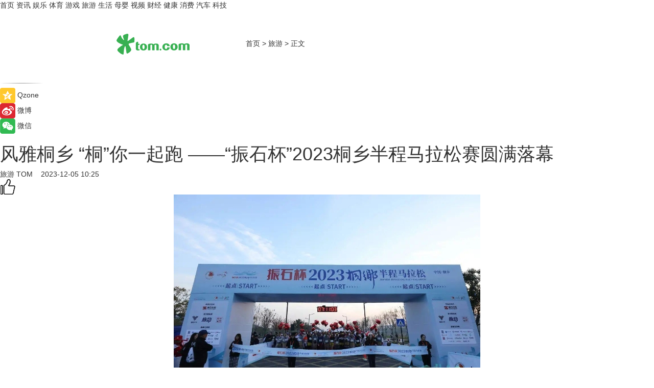

--- FILE ---
content_type: text/html
request_url: https://travel.tom.com/202312/4281063461.html
body_size: 10684
content:
<!DOCTYPE html>
<html xmlns="http://www.w3.org/1999/xhtml"  lang="zh-CN" >

<!-- openCMs sreach -->
<head>
    <meta http-equiv="Content-Type" content="text/html; charset=UTF-8">
	<meta name="viewport" content="width=device-width, initial-scale=1.0">
    <meta http-equiv="X-UA-Compatible" content="IE=edge,chrome=1" >
	<meta name="referrer" content="unsafe-url" />
	<meta name="robots" content="index, follow">
   
    <title>风雅桐乡 “桐”你一起跑 ——“振石杯”2023桐乡半程马拉松赛圆满落幕_TOM旅游</title><meta name="Description" content=" 2023年12月3日，桐乡市全民健身中心暨李宁体育园热闹非凡。随着一声发令枪响，“振石杯”2023桐乡半程马拉松赛正式开跑。此次赛事以“风雅桐乡”为主题，设有半程马拉松（21.0975公里）、迷你跑（约3.5公里）两个组别，共吸引了超过6000名选手报名参与。选手们越过起跑线，沿着精心规划的比赛线路开始角逐。沿途穿越多个桐乡地标性景观，在感受桐乡独特江南水乡风情和现代城市风貌的同时，挑战自我、奋勇争先。">
        <meta name="keywords" content="振石杯,2023桐乡半程马拉松,桐乡半程马拉松,桐乡半程马拉松路线,桐乡半程马拉松2023时间">
        <meta name="Imageurl" content="https://imgs.tom.com/whyz/202312/4281063461/THUMBNAILccfcbc462be0668e.jpg">
        <meta property="og:type" content="article"/>
        <meta property="og:title" content="风雅桐乡 “桐”你一起跑 ——“振石杯”2023桐乡半程马拉松赛圆满落幕"/>
        <meta property="og:description" content=" 2023年12月3日，桐乡市全民健身中心暨李宁体育园热闹非凡。随着一声发令枪响，“振石杯”2023桐乡半程马拉松赛正式开跑。此次赛事以“风雅桐乡”为主题，设有半程马拉松（21.0975公里）、迷你跑（约3.5公里）两个组别，共吸引了超过6000名选手报名参与。选手们越过起跑线，沿着精心规划的比赛线路开始角逐。沿途穿越多个桐乡地标性景观，在感受桐乡独特江南水乡风情和现代城市风貌的同时，挑战自我、奋勇争先。"/>
        <meta property="og:image" content="https://imgs.tom.com/whyz/202312/4281063461/THUMBNAILccfcbc462be0668e.jpg"/>
        <meta property="og:url" content="https://travel.tom.com/202312/4281063461.html"/>
        <meta property="og:release_date" content="2023-12-05 10:25"/>
    <link rel="canonical" href="https://travel.tom.com/202312/4281063461.html"/>
	<meta name="applicable-device" content="pc,mobile">
	
    <!--加载图标-->
	   	 <link href="https://www.tom.com/system/modules/my.opencms.news/resources/tom/bootstrap/css/bootstrap.min.css" rel="stylesheet" type="text/css">
   	  <link href="//www.tom.com/system/modules/my.opencms.news/resources/pc/css/newcontent_auto3.css?v=5" rel="stylesheet" type="text/css">
   
	
</head>
<body>
<input  type="hidden"  value ="0" id="sltop"/>
<input  type="hidden"  value ="1174" id="jsonid"/>
<input  type="hidden"  value="/travel/" id="category">
<div class="index_nav">
   <div class="index_nav_child">
<div class="index_nav_left">
<a href="//www.tom.com" title="TOM首页" id="shouye">首页</a>
<a href="//news.tom.com" title="TOM资讯" id="news">资讯</a>
<!--
<a href="//lookin.tom.com/" title="LOOKin" id="LOOKin">LOOKin</a>
-->
<a href="//ent.tom.com" title="TOM娱乐" id="ent" >娱乐</a>
<a href="//sports.tom.com" title="TOM体育" id="sports">体育</a>
<!--<a href="//star.tom.com" title="TOM明星" id="gossip">明星</a>-->
<!--<a href="//fashion.tom.com" title="TOM时尚" id="fashion">时尚</a>-->
<a href="//game.tom.cn" title="TOM游戏" target="_blank" id="game">游戏</a>
<a href="//travel.tom.com" id="travel" title="TOM旅游">旅游</a>
<a href="//life.tom.com" title="TOM生活" id="life">生活</a>
<a href="//baby.tom.com" title="TOM母婴" id="baby">母婴</a>
<!--<a href="//marketing.tom.com" title="TOM营销" id="marketing">营销</a>-->
<!--<a href="//vip.tom.com" title="TOM邮箱" id="mail" target="_blank">邮箱</a>-->
<!--<a href="//biz.tom.com" id="biz" title="TOM商业">商业</a>-->
<a href="//v.tom.com" id="tv" target="_blank" title="TOM视频">视频</a>
<a href="//finance.tom.com" id="finance" title="TOM财经">财经</a>
<a href="//health.tom.com" id="health" title="TOM健康">健康</a>
<!--
<a href="//joke.tom.com" id="joke" title="TOM段子">段子</a>
-->
<a href="//xiaofei.tom.com" title="TOM消费" id="xiaofei">消费</a>
<a href="//car.tom.com" title="TOM汽车" id="car">汽车</a>
<!--<a href="//www.ule.com" title="TOM购物" target="_blank">购物</a>-->
<a href="//tech.tom.com" title="TOM科技" id="tech">科技</a>
</div>
</div>
</div>
<div class="content_nav" id="content_nav">
    <div class="content_nav_box">
        <!--二维码-->
        <div id="qrcode" style="width:200px;height:200px;position:fixed;left:50%;top:50%; display:none;margin-left:-100px;margin-top:-100px;">aaa</div>
        <a class="back_arrow" id="back_arrow" href="javascript:history.back(-1)"><img src="https://www.tom.com/system/modules/my.opencms.news/resources/pc/pic/back_arow.png" alt></a>
        <a class="back_hot" id="back_hot" href="javascript:history.back(-1)"><img src="https://www.tom.com/system/modules/my.opencms.news/resources/pc/pic/tom_back.png" alt></a>
        <span class="tom_pc_logo"  href="https://www.tom.com"><img src="https://www.tom.com/system/modules/my.opencms.news/resources/pc/pic/tom_pc_logo.png" alt="logo"></span>
        <span class="tom_com_logo"><a href="https://www.tom.com/index2.html"> <img src="https://www.tom.com/system/modules/my.opencms.news/resources/tom/tomLogo1.png" alt="logo" ></a></span>
        <img class="tom_share" data-toggle="modal" data-target=".bs-example-modal-lg" src="//www.tom.com/system/modules/my.opencms.news/resources/pc/pic/tom_share.png" style="display: none;" alt>
		<a class="nav_left01" href="https://www.tom.com" title="网站首页" target="_blank">首页</a>
		<span class="nav_left01">&gt</span>
        <a class="nav_left01" href="https://travel.tom.com" title="TOM旅游" target="_blank">旅游</a>
        <span class="nav_left01">&gt</span>
        <span class="nav_left01">正文</span>
        <span class="share_btn" name="sharebtn"  id="sharebtn" onclick="shareopen()"><img src="//www.tom.com/system/modules/my.opencms.news/resources/pc/pic/share_btn.png" alt></span>
        <div class="right_search_box" style="display:none;">
            <input value="">
            <span class="search_box_btn"><img src="//www.tom.com/system/modules/my.opencms.news/resources/pc/pic/search_btn_icon.png" alt></span>
        </div>
    </div>
</div>
<div class="wxAlert" style="display:none;z-index:9999;padding: 15px;border-radius: 3px; width:240px;height:67px;background:rgba(19,23,31,0.8);position:fixed;top:50%;left:50%;margin-top:-33.5px;margin-left:-120px;font-size:13px;color:#fff;">
    <img style="width:10px;height:9.5px;position:absolute;top:5px;right:5px;" src="https://www.tom.com/system/modules/my.opencms.news/resources/pc/pic/wx_close.png" alt>
    点击下方菜单栏  “ <img src="https://www.tom.com/system/modules/my.opencms.news/resources/shareios3.png" class="sharicoimg"  style="width: 27px; height: 27px;vertical-align: middle;" alt> ” 选择 “分享”， 把好文章分享出去!
</div>


<!-- 微信提示 -->
<div class="modal fade " id="wxmyModal" tabindex="-1" role="dialog" aria-labelledby="wxmyModalLabel" aria-hidden="true" >
    <div class="modal-dialog" >
        <img src="https://www.tom.com/system/modules/my.opencms.news/resources/shareios2.png" style="right: 0; float: right; width: 94px;margin-top:30px; margin-right:18px" alt>

        <div class="modal-content amodal-content" style="top: 250px; border:0px; width: 240px;height: 86px;left: 50%; margin-top: -33.5px;margin-left: -120px;font-size: 15px;color: rgb(255, 255, 255);background:rgba(19,23,31,0.8);padding: 4px;box-sizing: content-box;" >
            <button type="button" class="close closea" data-dismiss="modal" aria-hidden="true"  style="color: #fff;font-weight: normal; opacity: 1;">
                &times;
            </button>

            <div class="modal-body" style="padding-top:25px; text-align: center;">
                请点击右上角选择分享，把好文章分享出去
            </div>

        </div>
    </div>
</div>
<!--分享模态框-->
<div class="modal tomShare_modal fade bs-example-modal-lg tomShare_modalbs" tabindex="-1" role="dialog" aria-labelledby="myLargeModalLabel">
    <div style="margin:0;" class="modal-dialog modal-lg" role="document">
        <div class="modal-content">
            <div style="font-size:12px;" class="row text-center tomShare_modalbshe">
                <div data-dismiss="modal" class="col-xs-3"  id="pyq">
                    <img src="https://www.tom.com/system/modules/my.opencms.news/resources/pc/pic/tom_pyq.png" alt>
                    <div style="margin-top: 6px;" class="row">
                        <div class="col-xs-12">朋友圈</div>
                    </div>
                </div>
                <div data-dismiss="modal" class="col-xs-3"  id="wx">
                    <img  src="https://www.tom.com/system/modules/my.opencms.news/resources/pc/pic/tom_wechat.png" alt>
                    <div style="margin-top: 6px;" class="row">
                        <div class="col-xs-12">微信好友</div>
                    </div>
                </div>
                <div data-dismiss="modal" class="col-xs-3" id="qzone" onclick="shareToQzone()">
                    <img  src="//www.tom.com/system/modules/my.opencms.news/resources/pc/pic/tom_space.png" alt >
                    <div style="margin-top: 6px;" class="row">
                        <div class="col-xs-12">QQ空间</div>
                    </div>
                </div>
                <div data-dismiss="modal" class="col-xs-3" id="qq" onclick="shareToQQ()">
                    <img  src="https://www.tom.com/system/modules/my.opencms.news/resources/pc/pic/tom_qq1.png" alt>
                    <div style="margin-top: 6px;" class="row">
                        <div class="col-xs-12">QQ</div>
                    </div>
                </div>
            </div>
            <div style="" class="row">
                <div data-dismiss="modal" style="" class="col-xs-12 text-center tomShare_modalfb">
                    取消
                </div>
            </div>
        </div>
    </div>
</div>
<!--文章内容部分-->
<div class="content_body_box">
    <div class="content_body_left" id="content_body_left">
        <div class="scan_box">
            <div class="scan_box_text"></div>
            <div class="scan_box_img" id="scan_box_img"></div>
        </div>
        <div class="left_line"><img src="https://www.tom.com/system/modules/my.opencms.news/resources/pc/pic/left_line.png" alt></div>
        <div class="kongjian_share">
            <span class="kongjian_share_img"><img src="https://www.tom.com/system/modules/my.opencms.news/resources/pc/pic/kongjian_share.png" alt></span>
            <span class="kongjian_share_text">Qzone</span>
        </div>
        <div class="weibo_share">
            <span class="weibo_share_img"><img src="https://www.tom.com/system/modules/my.opencms.news/resources/pc/pic/weibo_share.png" alt></span>
            <span class="weibo_share_text">微博</span>
        </div>
        <div class="weixin_share">
            <span class="weixin_share_img"><img src="https://www.tom.com/system/modules/my.opencms.news/resources/pc/pic/weixin_share.png" alt></span>
            <span class="weixin_share_text">微信</span>
            <span class="weixin_share_scan" id="weixin_share_scan">
				</span>
        </div>
    </div>
    <div class="content_body_center" id="content_body_center">
        <div class="content_news_box">
            <h1 class="news_box_title news_box_title1">风雅桐乡 “桐”你一起跑 ——“振石杯”2023桐乡半程马拉松赛圆满落幕</h1>

                <!-- 写下想法弹出框 -->
                <div id="alert_share" style="display:none;border-color:rgba(66,66,66,0.1);background-color:#fff;box-shadow: 4px 7px 9px -8px rgb(66,66,66);color:#000000;" class="alert alert-success alert-dismissable fade in">
                    <button style="top: -13px;right: -26px;outline: 0;" type="button" class="close" aria-hidden="true">
                        &times;
                    </button>
                    <img style="width:14px;height:14px;" src="https://www.tom.com/system/modules/my.opencms.news/resources/pc/pic/tom_check.png" alt >
                    <strong>为推荐给更多人</strong>
                    <strong data-toggle="modal"  class="setdata" data-target=".bs-example-modal-lg" style="color:#31ba52;" >分享写下你的想法></strong>
                </div>
				
				  
				<div class="news_box_inforlinre">
				<div class="news_box_inforlinreab"></div>
                <div class="news_box_infor">
				<span class="formtag">旅游</span>
				 <span class="infor_from infor_froma">

								<a class="infor_from_a" href="/sourcelink.html?linkfrom=http://www.tom.com"  target="_blank"            rel="nofollow">
											TOM  &nbsp;&nbsp;</a>
									</span>
						<span class="infor_time">
							2023-12-05 10:25</span>
                   
                    <!--点赞新样式-->
                     	<div class="tom_fabulous tom_fabulousa">
                        <div class="tom_fabulousdiv" id="m_like">
                            <img class="tom_fabulousimg" src="https://www.tom.com/system/modules/my.opencms.news/resources/tom/phone_noclick.png" alt ><span class="tom_fabulousspan" id="num"></span>
                        </div>

                    </div>
                </div>
                <div class="news_box_text">
                    <html>
 <head></head>
 <body>
  <p style="text-align: center;"><img src="https://imgs.tom.com/whyz/202312//4281063461/CONTENTccfcbc462be0668e.jpg" alt="风雅桐乡 “桐”你一起跑 ——“振石杯”2023桐乡半程马拉松赛圆满落幕"></p> 
  <p>2023年12月3日，桐乡市全民健身中心暨李宁体育园热闹非凡。随着一声发令枪响，“振石杯”2023桐乡半程马拉松赛正式开跑。此次赛事以“风雅桐乡”为主题，设有半程马拉松（21.0975公里）、迷你跑（约3.5公里）两个组别，共吸引了超过6000名选手报名参与。选手们越过起跑线，沿着精心规划的比赛线路开始角逐。沿途穿越多个桐乡地标性景观，在感受桐乡独特江南水乡风情和现代城市风貌的同时，挑战自我、奋勇争先。</p> 
  <p><strong>“振石杯”2023桐乡半程马拉松赛</strong>是中国田径协会认证、浙江省马拉松及路跑协会指导的A1类赛事，由桐乡市人民政府主办，振石控股集团冠名，桐乡市文化和广电旅游体育局、桐城委（桐城集团）、桐乡市梧桐街道办事处承办，上海景御体育发展有限公司负责运营。作为桐乡市年度体育盛事，“振石杯”2023桐乡半程马拉松赛不仅仅是一场体育竞赛，更是一项群众性体育活动，和一次城市形象的全面展示。中共桐乡市委书记于会游；嘉兴市体育局党组书记、局长王蕾；桐乡市人民政府副市长吴君；桐乡市政协副主席陈炳荣；桐乡市文化和广电旅游体育局党委书记、局长李新荣；桐城集团党委副书记、总经理陈骏；中共梧桐街道办事处党委副书记、主任商洪林；振石控股集团党委副书记金祥；赛事运营方代表沈晨路等领导出席了开幕仪式并为比赛鸣枪，共同见证这一盛事的开启。</p> 
  <p>此次比赛不仅吸引了桐乡本地、周边及全国各地的众多跑步爱好者，还吸引了来自肯尼亚、德国、中国香港等国家和地区的选手参与。他们的加入展现了马拉松运动的吸引力，为桐乡半程马拉松赛注入新的元素和活力的同时，也体现了桐乡的魅力和影响力。桐乡市民积极参与体育运动的活力和热情好客的精神面貌，令到访的外地参赛者与国际友人更好的融入到风雅桐乡的人文环境中。</p> 
  <center>
   <img src="https://imgs.tom.com/whyz/202312//4281063461/CONTENT9e3d725873a4f7a2.jpg" alt="风雅桐乡 “桐”你一起跑 ——“振石杯”2023桐乡半程马拉松赛圆满落幕">
  </center> 
  <p>经过激烈的角逐，半程马拉松赛的优胜者们陆续冲过终点线。来自肯尼亚的选手MAYAKA EVANS NYAKAMBA以1小时04分18秒的成绩夺得半程马拉松男子组的冠军，中国选手王佩林以1小时05分01秒获得亚军，陈鑫以1小时07分15秒获得季军；CHEPSOL FLORENCE JEPKOSGEL以1小时14分04秒的成绩夺得半程马拉松女子组的冠军，中国选手朱冰莹以1小时16分53、郑小倩以1小时17分26分获第二、第三名。</p> 
  <center>
   <img src="https://imgs.tom.com/whyz/202312//4281063461/CONTENTf4b36d77d8ccc8b4.jpg" alt="风雅桐乡 “桐”你一起跑 ——“振石杯”2023桐乡半程马拉松赛圆满落幕">
  </center> 
  <p style="text-align: center;">（振石杯2023桐乡半程马拉松男子组前三名）</p> 
  <center>
   <img src="https://imgs.tom.com/whyz/202312//4281063461/CONTENTa5682463b76b37fb.jpg" alt="风雅桐乡 “桐”你一起跑 ——“振石杯”2023桐乡半程马拉松赛圆满落幕">
  </center> 
  <p style="text-align: center;">（振石杯2023桐乡半程马拉松女子组前三名）</p> 
  <p>夺得半程马拉松男子组冠军的MAYAKA EVANS NYAKAMBA赛后接受采访时说：“很高兴可以获得第一名，今天的比赛全程体验感受很棒。天气不错，桐乡很美很现代化，场外热情加油助威的喊声，给了我很大的动力。感谢桐乡半程马拉松赛！”参赛选手们接受采访时纷纷表示对此次赛事服务和现场热烈氛围印象深刻，给予了肯定和赞扬。</p> 
  <p>赛事活动能有好的氛围，得益于全民参与和从上到下的重视和支持。“专业性和舒适度”一直是主办方孜孜以求的办赛目标。得益于马拉松运动在桐乡的良好基础，以及群众性体育活动越来越被社会公众支持和关注，“振石杯”2023桐乡半程马拉松赛及赛事周边活动，成为擦亮桐乡“招牌”展现城市风采的好舞台，这一点也是桐乡人的共识。在比赛过程中，医疗人员、志愿者等提供了全方位的服务，确保比赛的顺利进行。赛道途径的街巷，群众热情的为选手们加油助威。</p> 
  <p>近年来，桐乡贯彻落实国家“体育强国”、“全民健身”战略，以“健康桐乡、全民健身”为主题，实施“四提升四覆盖”全民健身工程，促进全民健身与全民健康深度融合，逐步形成周周有赛事、月月有活动的全民健身氛围。各项举措得到了社会各界的广泛响应，今年的比赛吸引了多领域企业和品牌的关注与支持。除了振石控股集团继续冠名之外，哪吒汽车、脉动、鲜伴鲜成为赛事的官方赞助商；中北机构、知行合逸、上海浪浪桨板、泽衡文化、康比特、数卫健康、菲诺、六渔亲子、昱和医疗、皮卡宇宙、小艾爱跑、最酷、爱燃烧、芝华安方、熟小麦、赛会通、配速250成为赛事支持合作商。</p> 
  <p>“振石杯”2023桐乡半程马拉松赛已经圆满落幕。这场盛大的体育盛会不仅为市民带来了一场精彩的体育盛宴，也展示了桐乡市全民健身、全民参与的良好氛围。桐乡马拉松赛事在中国田径协会的指导下，未来赛事规范程度和规模会进一步提升，向着更高的赛事等级跨越。</p> 
  <p>&nbsp;</p>
 </body>
</html><!--增加原创提示-->
					<span id="adright" style="color: #ffffff;display:none">0</span>
                </div>
				</div>
				<div class="news_box_banner_pc1" style="margin-top: 10px;margin-bottom: 20px;">
					<a class="a_img_border" href="//game.tom.com?pop=1"  rel="nofollow"  ><img src="https://www.tom.com/system/modules/my.opencms.news/resources/pc/pic/banner/tem_pc1.jpg" alt/>
					<div class="guanggao">
						广告
					</div>
					</a>
				</div>
				
                <div class="news_box_operation">
				  <div class="news_box_report news_box_reporta"><a href="https://www.tom.com/partner/jubao.html" target="_blank" rel="nofollow">举报</a></div>
					 	<span class="infor_author">责任编辑：
							WY-BD</span>
                  
                    <div style="margin-top: 50px;text-align: center;">
                        <div style="display: inline-block;" id="pc_like">
                            <img src="https://www.tom.com/system/modules/my.opencms.news/resources/pc/pic/pc_noclick.png"   alt >
                            <p style="margin-top: 10px;" id="num"></p>
                        </div>
                    </div>
                </div>
				  <div class="news_box_operation_mhead" >
				  
				  </div>
                <div class="news_box_operation_m" style="text-align:right;font-size:13px;color:#666666;margin-bottom:20px;">
                    责任编辑：
                    WY-BD<!--<div style="margin-top: 40px;text-align: center;">
                        <div style="display: inline-block; border: 1px solid #c5c5c5; border-radius: 51px; padding: 5px; min-width: 134px; font-size: 16px; cursor: pointer; color: #4f5054;" id="m_like">
                            <img style="vertical-align: middle;width: 20px;" src="//www.tom.com/system/modules/my.opencms.news/resources/tom/phone_noclick.png"><span style="margin-top: 10px;vertical-align: middle;padding-left: 5px;" id="num">赞</span>
                        </div>

                    </div>-->

                </div>
            <!-- app分享-->
            <div class="news_box_share" id="news_box_share">
                <div id="sharetxt" class="share_title" >
                    <span>————</span>&nbsp;&nbsp;&nbsp;&nbsp;分享到&nbsp;&nbsp;&nbsp;&nbsp;<span>————</span>
                </div>
                <div id="sharebtn4" class="contect_share">
                    <div class="share_platform">
                        <div class="share_weixin"><a id="wx" onclick="shareToWx()">
                            <div><img src="https://www.tom.com/system/modules/my.opencms.news/resources/pc/pic/weixin3.png"></div>
                            <div class="share_text">微信好友</div>
                        </a>
                        </div>
                        <div class="share_quan"><a id="pyq" onclick="shareToWxpyq()">
                            <div><img src="https://www.tom.com/system/modules/my.opencms.news/resources/pc/pic/quan3.png"></div>
                            <div class="share_text">朋友圈</div>
                        </a>
                        </div>
                        <div class="share_qq"><a id="qq" onclick="shareToQQ()">
                            <div><img src="https://www.tom.com/system/modules/my.opencms.news/resources/pc/pic/QQ3.png"></div>
                            <div class="share_text">QQ好友</div>
                        </a>
                        </div>
                        <div class="share_kongjian"><a id="qzone" onclick="shareToQzone()">
                            <div><img src="https://www.tom.com/system/modules/my.opencms.news/resources/pc/pic/kongjian3.png"></div>
                            <div class="share_text">QQ空间</div>
                        </a>
                        </div>
                        <script id="app" type="text/javascript"></script>
                    </div>
                </div>
            </div>
            <div class="news_box_banner_pc"></div>
        </div>
		
		  <div class="news_box_banner_phone">
       
    </div>
		
			
		<div class="shoujiline"></div>
		<div class="shouji">
			<div class="pic_news_title">
				<span class="mrelation_titlespanicom">&nbsp;</span>
				<span class="mrelation_titlespan">相关推荐</span>
			</div>
			<div class='three_image_news'>        <a href='//sports.tom.com/202503/4004598484.html'>            <div class='news_title'>“万马奔腾 宁来当先”华润·石梅湾2025万宁马拉松鸣枪起跑！</div>            <div class='news_pic3'>                <img class='pic1' src='https://imgs.tom.com/whyz/202503/4004598484/THUMBNAIL6f73ca2f7a345a1e.jpeg' alt='“万马奔腾 宁来当先”华润·石梅湾2025万宁马拉松鸣枪起跑！'>                <img class='pic2' src='https://imgs.tom.com/whyz/202503/4004598484/THUMBNAIL2012dfc507d87b28.jpeg' alt='“万马奔腾 宁来当先”华润·石梅湾2025万宁马拉松鸣枪起跑！'>                <img class='pic2' src='https://imgs.tom.com/whyz/202503/4004598484/THUMBNAIL5d32cbfa1ad3d7df.jpeg' alt='“万马奔腾 宁来当先”华润·石梅湾2025万宁马拉松鸣枪起跑！'>            </div>        </a>        <div class='news_infor'>            <div class='source'>                <span>TOM</span>            </div>            <span class='push_time'>03-03 17:18</span>        </div>    </div><div class='three_image_news'>        <a href='//sports.tom.com/202503/4516343591.html'>            <div class='news_title'>柳州银行杯·2025柳州马拉松暨警察马拉松新闻发布会顺利召开</div>            <div class='news_pic3'>                <img class='pic1' src='https://imgs.tom.com/whyz/202503/4516343591/THUMBNAILc7fa5d51993f9854.jpg' alt='柳州银行杯·2025柳州马拉松暨警察马拉松新闻发布会顺利召开'>                <img class='pic2' src='https://imgs.tom.com/whyz/202503/4516343591/THUMBNAIL94d2b518789d9808.jpg' alt='柳州银行杯·2025柳州马拉松暨警察马拉松新闻发布会顺利召开'>                <img class='pic2' src='https://imgs.tom.com/whyz/202503/4516343591/THUMBNAIL113d2bc57ebd56db.jpg' alt='柳州银行杯·2025柳州马拉松暨警察马拉松新闻发布会顺利召开'>            </div>        </a>        <div class='news_infor'>            <div class='source'>                <span>TOM</span>            </div>            <span class='push_time'>03-10 09:24</span>        </div>    </div><div class='three_image_news'>        <a href='//news.tom.com/202502/4457045656.html'>            <div class='news_title'>共探发展新路径，振森能源与隆基绿能合作再迈新台阶！</div>            <div class='news_pic3'>                <img class='pic1' src='https://imgs.tom.com/whyz/202502/4457045656/THUMBNAIL0c7b923b6d0b9a03.jpeg' alt='共探发展新路径，振森能源与隆基绿能合作再迈新台阶！'>                <img class='pic2' src='https://imgs.tom.com/whyz/202502/4457045656/THUMBNAIL0e3d235cb31480ec.jpeg' alt='共探发展新路径，振森能源与隆基绿能合作再迈新台阶！'>                <img class='pic2' src='https://imgs.tom.com/whyz/202502/4457045656/THUMBNAIL1354341c465846b7.jpeg' alt='共探发展新路径，振森能源与隆基绿能合作再迈新台阶！'>            </div>        </a>        <div class='news_infor'>            <div class='source'>                <span>TOM</span>            </div>            <span class='push_time'>02-25 18:31</span>        </div>    </div><div class='news'>        <div class='news-left'>            <div class='desc' style='vertical-align: middle;'>                <div class='news_left_title'><a href='//news.tom.com/202503/4355271329.html'>振东集团联合西湖大学，打破传统科学炼药</a>                </div>                <div class='footer' style='float: left;margin-top:5px;'>                    <div class='footer_source'>                        <a href='http://www.tom.com' target='_self' rel='nofollow'>TOM</a>                    </div>                </div>                <span class='push_time push_timea' style='line-height:19px;margin-top:10px'>03-07 19:01</span></div>        </div>        <a href='//news.tom.com/202503/4355271329.html'>            <div class='pic'>                <img class='pic1' src='https://imgs.tom.com/whyz/202503/4355271329/THUMBNAILd9a2c9acf29c7e5a.jpg' alt='振东集团联合西湖大学，打破传统科学炼药'>            </div>        </a>    </div><div class='three_image_news'>        <a href='//news.tom.com/202502/4446655987.html'>            <div class='news_title'>鸿石智能硅基MicroLED微显示技术突破：点亮未来显示新视界</div>            <div class='news_pic3'>                <img class='pic1' src='https://imgs.tom.com/whyz/202502/4446655987/THUMBNAILd5418d839cb26723.jpeg' alt='鸿石智能硅基MicroLED微显示技术突破：点亮未来显示新视界'>                <img class='pic2' src='https://imgs.tom.com/whyz/202502/4446655987/THUMBNAILbfdaf5a2a773639b.jpeg' alt='鸿石智能硅基MicroLED微显示技术突破：点亮未来显示新视界'>                <img class='pic2' src='https://imgs.tom.com/whyz/202502/4446655987/THUMBNAIL8e0619d69c89c899.jpeg' alt='鸿石智能硅基MicroLED微显示技术突破：点亮未来显示新视界'>            </div>        </a>        <div class='news_infor'>            <div class='source'>                <span>TOM</span>            </div>            <span class='push_time'>02-25 15:32</span>        </div>    </div></div>
		
		<div class="recommend_text">
		      <div class="relation_title" id="list-container">
		          <span style=""  class="relation_titlespanico">&nbsp;</span>
		          <span style="" class="relation_titlespan">热点精选</span>
		      </div>
		   <div class='item-container item-none item-noneb'><div class='divh4'><a target='_blank' href='//news.tom.com/202503/4618730093.html'>金典 × 巨量星图新年营销复盘：以“有机自在年”拥抱新年美好</a></div><ul><li class='item-center'><a class='a_img_border' target='_blank' href='//news.tom.com/202503/4618730093.html'><img class='item-img' src='https://imgs.tom.com/whyz/202503/4618730093/THUMBNAIL6ef41d44cded586e.jpg' alt='金典 × 巨量星图新年营销复盘：以“有机自在年”拥抱新年美好'></a></li><li class='item-center'><a class='a_img_border' target='_blank' href='//news.tom.com/202503/4618730093.html'><img class='item-img' src='https://imgs.tom.com/whyz/202503/4618730093/THUMBNAILb1cc8952f03affcb.jpg' alt='金典 × 巨量星图新年营销复盘：以“有机自在年”拥抱新年美好'></a></li><li class='item-center'><a class='a_img_border' target='_blank' href='//news.tom.com/202503/4618730093.html'><img class='item-img' src='https://imgs.tom.com/whyz/202503/4618730093/THUMBNAIL6cd163a834aefdb8.jpg' alt='金典 × 巨量星图新年营销复盘：以“有机自在年”拥抱新年美好'></a></li></ul><div class='item-bottom'><p class='soddd'><a href=http://www.tom.com target='_blank' rel='nofollow' class='source_text'>TOM</a><span class='publish-time publish-timepc'>2025-03-10 18:55</span><span class='publish-time publish-timemb'>03-10 18:55</span></p></div></div><div class='item-container item-none item-noneb'><div class='divh4'><a target='_blank' href='//news.tom.com/202503/4617553148.html'>私家车成为出行趋势，江淮瑞风E4为家庭打造优质出行条件</a></div><ul><li class='item-center'><a class='a_img_border' target='_blank' href='//news.tom.com/202503/4617553148.html'><img class='item-img' src='https://imgs.tom.com/whyz/202503/4617553148/THUMBNAIL3bfd988bbb8fb4d5.jpg' alt='私家车成为出行趋势，江淮瑞风E4为家庭打造优质出行条件'></a></li><li class='item-center'><a class='a_img_border' target='_blank' href='//news.tom.com/202503/4617553148.html'><img class='item-img' src='https://imgs.tom.com/whyz/202503/4617553148/THUMBNAIL354cb53e280a9902.jpg' alt='私家车成为出行趋势，江淮瑞风E4为家庭打造优质出行条件'></a></li><li class='item-center'><a class='a_img_border' target='_blank' href='//news.tom.com/202503/4617553148.html'><img class='item-img' src='https://imgs.tom.com/whyz/202503/4617553148/THUMBNAIL331375ad79ae5e16.jpg' alt='私家车成为出行趋势，江淮瑞风E4为家庭打造优质出行条件'></a></li></ul><div class='item-bottom'><p class='soddd'><a href=http://www.tom.com target='_blank' rel='nofollow' class='source_text'>TOM</a><span class='publish-time publish-timepc'>2025-03-10 18:55</span><span class='publish-time publish-timemb'>03-10 18:55</span></p></div></div><div class='item-container item-none item-noneb'><div class='divh4'><a target='_blank' href='//xiaofei.tom.com/202503/1613203201.html'>一个优秀的功效护肤品牌，如何惠及更多的人？</a></div><ul><li class='item-center'><a class='a_img_border' target='_blank' href='//xiaofei.tom.com/202503/1613203201.html'><img class='item-img' src='https://imgs.tom.com/xiaofei/202503/1613203201/THUMBNAIL20dba1a4067dace4.jpg' alt='一个优秀的功效护肤品牌，如何惠及更多的人？'></a></li><li class='item-center'><a class='a_img_border' target='_blank' href='//xiaofei.tom.com/202503/1613203201.html'><img class='item-img' src='https://imgs.tom.com/xiaofei/202503/1613203201/THUMBNAIL9c89568525cddd6f.jpg' alt='一个优秀的功效护肤品牌，如何惠及更多的人？'></a></li><li class='item-center'><a class='a_img_border' target='_blank' href='//xiaofei.tom.com/202503/1613203201.html'><img class='item-img' src='https://imgs.tom.com/xiaofei/202503/1613203201/THUMBNAILd058129003912d1f.jpg' alt='一个优秀的功效护肤品牌，如何惠及更多的人？'></a></li></ul><div class='item-bottom'><p class='soddd'><span class='spanna'>品观网</span><span class='publish-time publish-timepc'>2025-03-10 18:51</span><span class='publish-time publish-timemb'>03-10 18:51</span></p></div></div><div class='item-container item-none item-noneb'><div class='divh4'><a target='_blank' href='//news.tom.com/202503/4611858912.html'>从Soul App到“百万婚礼”：爱情的全新可能｜Soulmates </a></div><ul><li class='item-center'><a class='a_img_border' target='_blank' href='//news.tom.com/202503/4611858912.html'><img class='item-img' src='https://imgs.tom.com/whyz/202503/4611858912/THUMBNAIL6bfbd1f53cb9801c.jpg' alt='从Soul App到“百万婚礼”：爱情的全新可能｜Soulmates '></a></li><li class='item-center'><a class='a_img_border' target='_blank' href='//news.tom.com/202503/4611858912.html'><img class='item-img' src='https://imgs.tom.com/whyz/202503/4611858912/THUMBNAIL1e96f874d37b3858.jpg' alt='从Soul App到“百万婚礼”：爱情的全新可能｜Soulmates '></a></li><li class='item-center'><a class='a_img_border' target='_blank' href='//news.tom.com/202503/4611858912.html'><img class='item-img' src='https://imgs.tom.com/whyz/202503/4611858912/THUMBNAILfb32f10ddbcd0075.jpg' alt='从Soul App到“百万婚礼”：爱情的全新可能｜Soulmates '></a></li></ul><div class='item-bottom'><p class='soddd'><a href=http://www.tom.com target='_blank' rel='nofollow' class='source_text'>TOM</a><span class='publish-time publish-timepc'>2025-03-10 18:12</span><span class='publish-time publish-timemb'>03-10 18:12</span></p></div></div><div class='item-container item-none item-noneb'><div class='divh4'><a target='_blank' href='//news.tom.com/202503/4614286316.html'>找到「我的年味搭子」：巨量星图用情感共鸣容唤醒春节记忆</a></div><ul><li class='item-center'><a class='a_img_border' target='_blank' href='//news.tom.com/202503/4614286316.html'><img class='item-img' src='https://imgs.tom.com/whyz/202503/4614286316/THUMBNAILd8b94de89a652f4c.jpg' alt='找到「我的年味搭子」：巨量星图用情感共鸣容唤醒春节记忆'></a></li><li class='item-center'><a class='a_img_border' target='_blank' href='//news.tom.com/202503/4614286316.html'><img class='item-img' src='https://imgs.tom.com/whyz/202503/4614286316/THUMBNAIL5cd70bbf54010ab1.jpg' alt='找到「我的年味搭子」：巨量星图用情感共鸣容唤醒春节记忆'></a></li><li class='item-center'><a class='a_img_border' target='_blank' href='//news.tom.com/202503/4614286316.html'><img class='item-img' src='https://imgs.tom.com/whyz/202503/4614286316/THUMBNAILc5ba15d1e7906c48.jpeg' alt='找到「我的年味搭子」：巨量星图用情感共鸣容唤醒春节记忆'></a></li></ul><div class='item-bottom'><p class='soddd'><a href=http://www.tom.com target='_blank' rel='nofollow' class='source_text'>TOM</a><span class='publish-time publish-timepc'>2025-03-10 18:01</span><span class='publish-time publish-timemb'>03-10 18:01</span></p></div></div><div class='item-container item-none item-noneb'><div class='divh4'><a target='_blank' href='//news.tom.com/202503/4614693764.html'> 三星条形音响连续11年蝉联全球销量冠军</a></div><ul><li class='item-center'><a class='a_img_border' target='_blank' href='//news.tom.com/202503/4614693764.html'><img class='item-img' src='https://imgs.tom.com/whyz/202503/4614693764/THUMBNAIL9a5735132ef88801.jpeg' alt=' 三星条形音响连续11年蝉联全球销量冠军'></a></li><li class='item-center'><a class='a_img_border' target='_blank' href='//news.tom.com/202503/4614693764.html'><img class='item-img' src='https://imgs.tom.com/whyz/202503/4614693764/THUMBNAIL82aae2ed13d73e9f.jpeg' alt=' 三星条形音响连续11年蝉联全球销量冠军'></a></li><li class='item-center'><a class='a_img_border' target='_blank' href='//news.tom.com/202503/4614693764.html'><img class='item-img' src='https://imgs.tom.com/whyz/202503/4614693764/THUMBNAILb27b74f871a83da6.jpeg' alt=' 三星条形音响连续11年蝉联全球销量冠军'></a></li></ul><div class='item-bottom'><p class='soddd'><a href=http://www.tom.com target='_blank' rel='nofollow' class='source_text'>TOM</a><span class='publish-time publish-timepc'>2025-03-10 18:01</span><span class='publish-time publish-timemb'>03-10 18:01</span></p></div></div><div class='item-container item-none item-noneb'><div class='divh4'><a target='_blank' href='//life.tom.com/202503/4614991308.html'> 第二届简橙【瑜悦生活伽】线下活动圆满举办：东方美学赋能乐龄女性，开启健康生活新篇章</a></div><ul><li class='item-center'><a class='a_img_border' target='_blank' href='//life.tom.com/202503/4614991308.html'><img class='item-img' src='https://imgs.tom.com/whyz/202503/4614991308/THUMBNAIL435eaa8e40ffb585.jpg' alt=' 第二届简橙【瑜悦生活伽】线下活动圆满举办：东方美学赋能乐龄女性，开启健康生活新篇章'></a></li><li class='item-center'><a class='a_img_border' target='_blank' href='//life.tom.com/202503/4614991308.html'><img class='item-img' src='https://imgs.tom.com/whyz/202503/4614991308/THUMBNAILc2a640e33aea04f9.jpg' alt=' 第二届简橙【瑜悦生活伽】线下活动圆满举办：东方美学赋能乐龄女性，开启健康生活新篇章'></a></li><li class='item-center'><a class='a_img_border' target='_blank' href='//life.tom.com/202503/4614991308.html'><img class='item-img' src='https://imgs.tom.com/whyz/202503/4614991308/THUMBNAILe03876e3bc086d95.jpg' alt=' 第二届简橙【瑜悦生活伽】线下活动圆满举办：东方美学赋能乐龄女性，开启健康生活新篇章'></a></li></ul><div class='item-bottom'><p class='soddd'><a href=http://www.tom.com target='_blank' rel='nofollow' class='source_text'>TOM</a><span class='publish-time publish-timepc'>2025-03-10 18:01</span><span class='publish-time publish-timemb'>03-10 18:01</span></p></div></div><div class='item-container item-none item-noneb'><div class='divh4'><a target='_blank' href='//news.tom.com/202503/4612547814.html'>314白色情人节，天然钻石见证您的真爱</a></div><ul><li class='item-center'><a class='a_img_border' target='_blank' href='//news.tom.com/202503/4612547814.html'><img class='item-img' src='https://imgs.tom.com/whyz/202503/4612547814/THUMBNAILd88edfe9d88a383f.jpg' alt='314白色情人节，天然钻石见证您的真爱'></a></li><li class='item-center'><a class='a_img_border' target='_blank' href='//news.tom.com/202503/4612547814.html'><img class='item-img' src='https://imgs.tom.com/whyz/202503/4612547814/THUMBNAIL188c762e97a93ae2.jpg' alt='314白色情人节，天然钻石见证您的真爱'></a></li><li class='item-center'><a class='a_img_border' target='_blank' href='//news.tom.com/202503/4612547814.html'><img class='item-img' src='https://imgs.tom.com/whyz/202503/4612547814/THUMBNAIL1e2e505b98868273.jpg' alt='314白色情人节，天然钻石见证您的真爱'></a></li></ul><div class='item-bottom'><p class='soddd'><a href=http://www.tom.com target='_blank' rel='nofollow' class='source_text'>TOM</a><span class='publish-time publish-timepc'>2025-03-10 17:49</span><span class='publish-time publish-timemb'>03-10 17:49</span></p></div></div></div> 
		   <div class="newdixian">
        人家也是有底线的啦~
    </div>
		
    </div>

  
  
   
  
  
    <div class="content_body_right" id="content_body_right">
		 <div class="body_right_banner" id="body_right_banner"><div class="guanggao" style="display:none">广告</div>
        </div>
	
        <div class="recommend_pic_news" id="recommend_pic_news">
            <div class="pic_news_title">相关推荐</div>

            <div class='pic_news01'><a href='//sports.tom.com/202503/4004598484.html' target='_blank' title='“万马奔腾 宁来当先”华润·石梅湾2025万宁马拉松鸣枪起跑！'><img src='https://imgs.tom.com/whyz/202503/4004598484/THUMBNAIL6f73ca2f7a345a1e.jpeg' width='270' height='152' alt><p class='pic_news01_title'>“万马奔腾 宁来当先”华润·石梅湾2025万宁马拉松鸣枪起跑！</p></a></div><div class='friend_line'></div><div class='pic_news01'><a href='//sports.tom.com/202503/4516343591.html' target='_blank' title='柳州银行杯·2025柳州马拉松暨警察马拉松新闻发布会顺利召开'><img src='https://imgs.tom.com/whyz/202503/4516343591/THUMBNAILc7fa5d51993f9854.jpg' width='270' height='152' alt><p class='pic_news01_title'>柳州银行杯·2025柳州马拉松暨警察马拉松新闻发布会顺利召开</p></a></div><div class='friend_line'></div><div class='pic_news01'><a href='//news.tom.com/202502/4457045656.html' target='_blank' title='共探发展新路径，振森能源与隆基绿能合作再迈新台阶！'><img src='https://imgs.tom.com/whyz/202502/4457045656/THUMBNAIL0c7b923b6d0b9a03.jpeg' width='270' height='152' alt><p class='pic_news01_title'>共探发展新路径，振森能源与隆基绿能合作再迈新台阶！</p></a></div><div class='friend_line'></div><div class='pic_news01'><a href='//news.tom.com/202503/4355271329.html' target='_blank' title='振东集团联合西湖大学，打破传统科学炼药'><img src='https://imgs.tom.com/whyz/202503/4355271329/THUMBNAILd9a2c9acf29c7e5a.jpg' width='270' height='152' alt><p class='pic_news01_title'>振东集团联合西湖大学，打破传统科学炼药</p></a></div><div class='friend_line'></div><div class='pic_news01'><a href='//news.tom.com/202502/4446655987.html' target='_blank' title='鸿石智能硅基MicroLED微显示技术突破：点亮未来显示新视界'><img src='https://imgs.tom.com/whyz/202502/4446655987/THUMBNAILd5418d839cb26723.jpeg' width='270' height='152' alt><p class='pic_news01_title'>鸿石智能硅基MicroLED微显示技术突破：点亮未来显示新视界</p></a></div><div class='friend_line'></div></div>
       
         <div id="makeline"></div>
        <input type='hidden' id="markvalue"/>
        <div class="body_right_banner" id="body_right_bottom_banner"><div class="guanggao">广告</div>
        </div>
    </div>
</div>
	<span  id="back_top"></span>
	 <span class="ina_fhdb" id="ina_fhdb"><img src="//www.tom.com/system/modules/my.opencms.news/resources/tom/fhdb1.png" alt></span>

<div class="content_bottom_box">
<div class="content_bottom">
<div class="content_bottom_line"></div>
<div class="content_bottom1">
<a href="http://www.tomgroup.com/chs/" target="_blank" rel="nofollow">TOM集团</a>
<a href="//www.tom.com/partner/adserver.html" target="_blank" rel="nofollow">广告服务</a>
<a href="//www.tom.com/partner/jointom.html" target="_blank" rel="nofollow">加入TOM</a>
</div>
<div class="content_bottom2">Copyright © 2018 TOM.COM Corporation, All Rights Reserved 新飞网版权所有</div>
</div>
</div>




    <script src="//www.tom.com/system/modules/my.opencms.news/resources/tom/pc/js/jquery-3.2.1.min.js"></script> 
  <script src="//www.tom.com/system/modules/my.opencms.news/resources/pc/minjs/jquery.cookie.min.js"></script> 
      <script src="//www.tom.com/system/modules/my.opencms.news/resources/pc/js/in_content_auto_nav.js"></script>
	    <script src="//www.tom.com/system/modules/my.opencms.news/resources/pc/js/in_content_auto.js?v=9"></script>
    <script type="text/javascript" src="https://www.tom.com/system/modules/my.opencms.news/resources/pc/js/qrcode.min.js"></script>
	  <script src="https://www.tom.com/system/modules/my.opencms.news/resources/pc/minjs/get_track.min.js"></script> 
    <script src="//www.tom.com/system/modules/my.opencms.news/resources/tom/test/js/bootstrap.min.js" charset="utf-8"></script> 
	
	 
</body>
</html>
